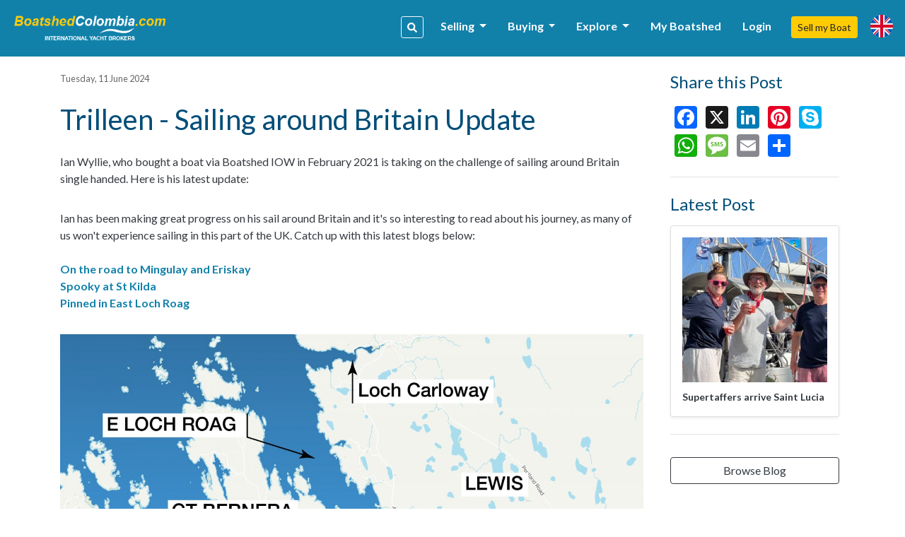

--- FILE ---
content_type: text/html; charset=UTF-8
request_url: https://colombia.boatshed.com/trilleen--sailing-around-britain-update-blog-145304.html
body_size: 9380
content:
    <!DOCTYPE HTML>
<html dir="ltr" lang="" class="bs-colombia">
<head>
    <meta charset="utf-8">
<meta name="viewport" content="width=device-width, initial-scale=1, user-scalable=no, shrink-to-fit=no">

<title>Trilleen - Sailing around Britain Update</title>
<meta name="description" content="Ian Wyllie, who bought a boat via Boatshed IOW in February 2021 is taking on the challenge of sailing around Britain single handed.  Here is his latest update:" />
<meta name="keywords" content="Trilleen - Sailing around Britain Update" />
<meta name="robots" content="index,follow">

<meta property="og:title" content="Trilleen - Sailing around Britain Update"/>
<meta property="og:type" content="company"/>
    <meta property="og:image" content="https://d385tlrw8quush.cloudfront.net/linkimage-5c1b7ec96d10bc95da500402eea28c0d-dji_0848.jpg-300-300"/>
<meta property="og:url" content="http://www.boatshed.com/trilleen--sailing-around-britain-update-blog-145304.html"/>
<meta property="og:site_name" content="boatshed.com"/>
<meta property="fb:app_id" content="238802569484258">
<meta property="og:description" content="Ian Wyllie, who bought a boat via Boatshed IOW in February 2021 is taking on the challenge of sailing around Britain single handed.  Here is his latest update:"/>
<!-- Twitter Card Markup -->
<meta name="twitter:card" content="photo" />
<meta name="twitter:site" content="@boatshedneil" />
<meta name="twitter:title" content="Trilleen - Sailing around Britain Update" />
<meta name="twitter:image" content="https://d385tlrw8quush.cloudfront.net/linkimage-5c1b7ec96d10bc95da500402eea28c0d-dji_0848.jpg-300-300" />
<meta name="twitter:url" content="http://www.boatshed.com/trilleen--sailing-around-britain-update-blog-145304.html" />

<link rel="preconnect" href="https://fonts.googleapis.com">
<link rel="preconnect" href="https://fonts.gstatic.com" crossorigin>

<!-- Ahrefs -->
<meta name="ahrefs-site-verification" content="76409a1983730b0668a08d7aa1062a1bb4f275eedf65f10646340b0d8fde438c">

    <link rel="shortcut icon" href="/lib/img/logos/bs-favico.png" type="image/x-icon"/>

<!-- Lato Font -->
<link href="https://fonts.googleapis.com/css2?family=Lato:ital,wght@0,100;0,300;0,400;0,700;0,900;1,100;1,300;1,400;1,700;1,900&display=swap" rel="stylesheet">

<!-- Styles -->
<link rel="stylesheet" href="https://d385tlrw8quush.cloudfront.net/lib/frontend/dist/core/common.1765353562.p.css">

<link href="https://d385tlrw8quush.cloudfront.net/lib/css/print.css" rel="stylesheet" type="text/css" media="print" />


<meta name="facebook-domain-verification" content="" />

<script>
    <!-- Google Tag Manager -->
    var dataLayer=[];
                            
    dataLayer.push({
        'broker': {
            'broker_id':'507',
            'broker_un':'colombia'
        },

        'user': {
                                        'sessionID':'4da7fdd3d649cde3033fcaa1858c2f7b',
                                                    'loggedIn': 'false',
                    },
    });
                (function(w,d,s,l,i){w[l]=w[l]||[];w[l].push({'gtm.start':
        new Date().getTime(),event:'gtm.js'});var f=d.getElementsByTagName(s)[0],
        j=d.createElement(s),dl=l!='dataLayer'?'&l='+l:'';j.async=true;j.src=
        'https://www.googletagmanager.com/gtm.js?id='+i+dl;f.parentNode.insertBefore(j,f);
    })(window,document,'script','dataLayer','GTM-WPRMGN');
    <!-- End Google Tag Manager -->

    // Hotjar Tracking Code for https://www.boatshed.com
    (function(h,o,t,j,a,r){
        h.hj=h.hj||function(){(h.hj.q=h.hj.q||[]).push(arguments)};
        h._hjSettings={hjid:1029809,hjsv:6};
        a=o.getElementsByTagName('head')[0];
        r=o.createElement('script');r.async=1;
        r.src=t+h._hjSettings.hjid+j+h._hjSettings.hjsv;
        a.appendChild(r);
    })(window,document,'https://static.hotjar.com/c/hotjar-','.js?sv=');

    /* Broker Facebook Pixel */
        /* Broker Facebook Pixel END */
</script>
        <link title="Boatshed.com: Recent News" type="application/rss+xml" rel="alternate" href="rssnews.php"/>
                                    <link rel="canonical" href="https://www.boatshed.com/trilleen--sailing-around-britain-update-blog-145304.html" />
                            
        <style>
        .img-container img {
            max-width: 800px;
            width: auto;
        }
    </style>
    </head>

<body id="newsitem" class="">
<noscript>
    <!-- Google Tag Manager (noscript) -->
    <iframe src="https://www.googletagmanager.com/ns.html?id=GTM-WPRMGN"
            height="0" width="0" style="display:none;visibility:hidden"></iframe>
            <iframe src="https://www.googletagmanager.com/ns.html?id=G-NLZ2T7ZH21"
                height="0" width="0" style="display:none;visibility:hidden"></iframe>
        <!-- End Google Tag Manager (noscript) -->
    <!-- Broker Facebook Pixel -->
        <!-- End Broker Facebook Pixel -->
</noscript>
<div>
        	    <div id="fb-root"></div>
        <script>
            window.fbAsyncInit = function() {
                FB.init({
                    appId  : '238802569484258',
                    status : true, // check login status
                    cookie : true, // enable cookies to allow the server to access the session
                    xfbml  : true,  // parse XFBML
                    channelUrl  : 'http://www.boatshed.com/channel.html', // Custom Channel URL
                    oauth : false //enables OAuth 2.0
                });
            };
            (function() {
                var e = document.createElement('script');
                e.src = document.location.protocol + '//connect.facebook.net/en_US/all.js';
                e.async = true;
                document.getElementById('fb-root').appendChild(e);
            }());
        </script>
    
                <nav class="navbar fixed-top navbar-expand-xl bs" id="siteNav">
    <div class="container pl-0 pr-0">

        <a id="logo" title="Return to home page" href="/">

            
                                                    <img src="https://d385tlrw8quush.cloudfront.net/images/brokerLogos/19b83143213dcfde73874ce4a7390161-boatshed-logo-brokers-website-logo-379x60_new-boatshed-colombia.png" alt="BoatshedColombia.com - International Yacht Brokers" />
                
                    </a>

                <ul class="nav navbar-nav ml-auto">
            <li class="nav-item">
                <a data-toggle="modal" data-target="#keywordSearchModal" class="d-inline-block d-lg-none btn btn-sm btn-outline-primary mr-3"><i class="fas fa-search"></i></a>
            </li>
        </ul>
        
        <button class="navbar-toggler" type="button" data-toggle="collapse" data-target=".navbar-collapse">
            <i class="fa fa-fw fa-bars"></i>
        </button>

        <div class="navbar-collapse navbar-responsive-collapse collapse mb-0">
            <ul class="nav navbar-nav ml-auto mt-lg-0">

                                
                                                            <li class="nav-item">
                        <a data-toggle="modal" id="navSearch" data-target="#keywordSearchModal" class="d-none d-lg-block btn btn-sm btn-outline-light mr-2 nav-search-btn" title="Search for boats"><i class="fas fa-search"></i></a>
                    </li>
                    
                                                                                                <li class="nav-item dropdown">
                                <a href="#" class="nav-link dropdown-toggle" data-toggle="dropdown" title="Selling">Selling <b class="caret"></b></a>
                                <div class="dropdown-menu">
                                                                                                                        <a class="dropdown-item" href="/aboutus/sell-my-boat" title="Sell my Boat" >
                                                                                                    Sell my Boat
                                                                                            </a>
                                                                                                                                                                <a class="dropdown-item" href="/boatbid/why_boatshed" title="Why Boatshed?" >
                                                                                                    Why Boatshed?
                                                                                            </a>
                                                                                                            </div>
                            </li>
                                                                                                                        <li class="nav-item dropdown">
                                <a href="#" class="nav-link dropdown-toggle" data-toggle="dropdown" title="Buying">Buying <b class="caret"></b></a>
                                <div class="dropdown-menu">
                                                                                                                        <a class="dropdown-item" href="/boats-for-sale/" title="Used Boats" >
                                                                                                    Used Boats
                                                                                            </a>
                                                                                                                                                                <a class="dropdown-item" href="/aboutus/how-to-buy-a-boat" title="How to buy a boat" >
                                                                                                    How to Buy a Boat
                                                                                            </a>
                                                                                                                                                                <a class="dropdown-item" href="http://www.boatbid.com" title="Boatbid" target="_blank">
                                                                                                    BoatBid
                                                                                            </a>
                                                                                                            </div>
                            </li>
                                                                                                                        <li class="nav-item dropdown">
                                <a href="#" class="nav-link dropdown-toggle" data-toggle="dropdown" title="Explore">Explore <b class="caret"></b></a>
                                <div class="dropdown-menu">
                                                                                                                        <a class="dropdown-item" href="/contact.php" title="Contact Us" >
                                                                                                    Contact Us
                                                                                            </a>
                                                                                                                                                                <a class="dropdown-item" href="/aboutus/history" title="Company History" >
                                                                                                    Company History
                                                                                            </a>
                                                                                                                                                                <a class="dropdown-item" href="/links.php" title="Links" >
                                                                                                    Links
                                                                                            </a>
                                                                                                                                                                <a class="dropdown-item" href="/aboutus/join-us" title="Join the team" >
                                                                                                    Join The Team
                                                                                            </a>
                                                                                                            </div>
                            </li>
                                            
                                                                <li class="nav-item">
                            <a class="nav-link" href="/myboatshed.php">
                                My Boatshed
                            </a>
                        </li>
                        <li class="nav-item">
                            <a class="nav-link" href="/login.php" data-toggle="modal" data-target="#myBoatshedModal">
                                Login
                            </a>
                        </li>
                                                            <li class="nav-item">
                        <a href="/aboutus/sell-my-boat" class="btn btn-sm btn-secondary">Sell my Boat</a>
                    </li>

                
                                <li class="nav-item">
                    <a class="nav-link" id="lang-icon" href="#" data-toggle="modal" data-target="#langModal" title="Language &amp; Currency">
                        <span class="d-inline-block d-lg-none text-white font-weight-bold mt-1 ml-2">Language &amp; Currency</span>
                        <span class="bs-flag-32 bs-flag-en-2x float-left float-lg-none"></span>
                    </a>
                </li>
            </ul>
        </div>
    </div>
</nav>
<div class="modal fade" id="myBoatshedModal" tabindex="-1" role="dialog">
    <div class="modal-dialog modal-lg modal-dialog-centered">
        <div class="modal-content">
            <div class="modal-body pt-4 pb-4">
                <div class="container-fluid">
                    <div class="row">
                        <button type="button" class="close" data-dismiss="modal" aria-label="Close"
                                style="position: absolute; right: 0; top: 0; padding: .75rem; z-index: 99;">
                                &times;
                        </button>
                        <div class="col-12 col-lg-6" id="signin-col">
                            <h3 class="mb-3">Login</h3>
                            <form id="login_form" action="/dologin.php" method="post" name="loginform">
                                <div class="alert alert-danger cookie-warning" role="alert">
                                    WARNING - Cookies are not enabled. You will not be able to register or login to the site until you enable cookies in your browser
                                </div>
                                                                <div class="form-row clearfix mb-4">

                                    <div class="input-group mb-0">
                                        <input class="form-control" type="email" id="Boatshed_Login_Email" name="Login_Email" size="30" maxlength="255" value="" placeholder="Email" required />
                                        <div class="input-group-append">
                                            <button type="submit" class="btn btn-primary" id="inlinesubmit">Login</button>
                                        </div>
                                    </div>
                                    <div class="form-check pt-1">
                                        <label class="form-check-label">
                                            <input type="checkbox" value="true" name="form_rememberme" id="form_rememberme" class="form-check-input" />
                                            Remember Me
                                        </label>
                                    </div>
                                </div>
                                                                    <h6 class="mb-2 pt-3">Alternatively,</h6>
                                    <ul>
                                                                                    <li class="mb-2">
                                                <a href="/register.php?provider=facebook"
                                                   class="btn btn-block btn-social-facebook text-left d-flex flex-row flex-wrap align-items-center px-0 py-1" title="Register with Facebook">
                                                                                                                                                                                                                    <i class="col-2 fab fa-facebook-f fa-2x text-center px-1 py-2 border border-light border-top-0 border-left-0 border-bottom-0"></i>
                                                    <span class="col px-3">Register with Facebook</span>
                                                </a>
                                            </li>
                                                                                    <li>
                                                <a href="/register.php?provider=google"
                                                   class="btn btn-block btn-social-google text-left d-flex flex-row flex-wrap align-items-center px-0 py-1" title="Register with Google">
                                                                                                                                                                                                                    <i class="col-2 fab fa-google fa-2x text-center px-1 py-2 border border-light border-top-0 border-left-0 border-bottom-0"></i>
                                                    <span class="col px-3">Register with Google</span>
                                                </a>
                                            </li>
                                                                            </ul>
                                                            </form>
                        </div>

                        <div class="col" id="register-col">
                            <h3>Why Boatshed?</h3>
                            <ul class="pb-1" style="padding-inline-start: 1.2rem;">
                                <li><p>View all of your boats statistics in real time</p></li>
                                <li><p>Create a virtual &quot;watch&quot; on boats you&#039;re interested in</p></li>
                                <li><p>Refer a boat to earn up to 20% of the brokers commission</p></li>
                            </ul>

                            <a href="
                                                                            /register.php
                                                                        "
                               class="btn btn-lg btn-block btn-primary">
                                Register for free
                            </a>

                        </div>
                    </div>
                </div>
            </div>
        </div>
    </div>
</div><div class="modal fade" id="langModal" tabindex="-1" role="dialog">
    <div class="modal-dialog modal-md">
        <div class="modal-content">
            <div class="modal-header">
                <h5 class="modal-title text-tertiary">
                                            Language &amp; Currency
                                    </h5>
                <button type="button" class="close" data-dismiss="modal"><span>&times;</span></button>
            </div>
            <div class="modal-body">
                                <ul class="nav nav-pills nav-justified mb-4" id="pills-tab" role="tablist">
                    <li class="nav-item">
                        <a class="nav-link active" id="pills-lang-tab" data-toggle="pill" href="#pills-lang" role="tab"><i class="fas fa-globe fa-fw mr-1"></i> Language</a>
                    </li>
                    <li class="nav-item">
                        <a class="nav-link" id="pills-currency-tab" data-toggle="pill" href="#pills-currency" role="tab"><i class="fas fa-coins fa-fw mr-1"></i> Currency</a>
                    </li>
                    <li class="nav-item">
                        <a class="nav-link" id="pills-units-tab" data-toggle="pill" href="#pills-units" role="tab"><i class="fas fa-ruler fa-fw mr-1"></i> Units</a>
                    </li>
                </ul>
                                <div class="tab-content" id="pills-tabContent">
                    <div class="tab-pane fade show active" id="pills-lang" role="tabpanel">
                        <div class="list-group">
                                                                                                <div class="list-group-item list-group-item-action lang-en active" title="English (British)"><i class="bs-flag-16 bs-flag-en"></i> English (British)</div>
                                                                                                                                <a rel="nofollow" class="list-group-item list-group-item-action lang-en-us" href="/dolocalise.php?l=en-us" title="English (US)"><i class="bs-flag-16 bs-flag-en-us"></i> English (US)</a>
                                                                                                                                <a rel="nofollow" class="list-group-item list-group-item-action lang-de" href="/dolocalise.php?l=de" title="Deutsch"><i class="bs-flag-16 bs-flag-de"></i> Deutsch</a>
                                                                                                                                <a rel="nofollow" class="list-group-item list-group-item-action lang-el" href="/dolocalise.php?l=el" title="ελληνικά"><i class="bs-flag-16 bs-flag-el"></i> ελληνικά</a>
                                                                                                                                <a rel="nofollow" class="list-group-item list-group-item-action lang-es" href="/dolocalise.php?l=es" title="Español"><i class="bs-flag-16 bs-flag-es"></i> Español</a>
                                                                                                                                <a rel="nofollow" class="list-group-item list-group-item-action lang-fr" href="/dolocalise.php?l=fr" title="Français"><i class="bs-flag-16 bs-flag-fr"></i> Français</a>
                                                                                                                                <a rel="nofollow" class="list-group-item list-group-item-action lang-hr" href="/dolocalise.php?l=hr" title="Hrvatski"><i class="bs-flag-16 bs-flag-hr"></i> Hrvatski</a>
                                                                                                                                <a rel="nofollow" class="list-group-item list-group-item-action lang-it" href="/dolocalise.php?l=it" title="Italiano"><i class="bs-flag-16 bs-flag-it"></i> Italiano</a>
                                                                                                                                <a rel="nofollow" class="list-group-item list-group-item-action lang-nl" href="/dolocalise.php?l=nl" title="Nederlands"><i class="bs-flag-16 bs-flag-nl"></i> Nederlands</a>
                                                                                                                                <a rel="nofollow" class="list-group-item list-group-item-action lang-pt" href="/dolocalise.php?l=pt" title="Português"><i class="bs-flag-16 bs-flag-pt"></i> Português</a>
                                                                                                                                <a rel="nofollow" class="list-group-item list-group-item-action lang-ru" href="/dolocalise.php?l=ru" title="русский"><i class="bs-flag-16 bs-flag-ru"></i> русский</a>
                                                                                                                                <a rel="nofollow" class="list-group-item list-group-item-action lang-ar" href="/dolocalise.php?l=ar" title=" العربية"><i class="bs-flag-16 bs-flag-ar"></i>  العربية</a>
                                                                                    </div>
                    </div>
                    <div class="tab-pane fade" id="pills-currency" role="tabpanel">
                        <div class="list-group">
                                                                                                <a rel="nofollow" class="list-group-item list-group-item-action" href="/docurrency.php?c=1" title="&amp;pound;">&pound;</a>
                                                                                                                                <a rel="nofollow" class="list-group-item list-group-item-action" href="/docurrency.php?c=2" title="&amp;euro;">&euro;</a>
                                                                                                                                <div class="list-group-item list-group-item-action active" title="US$">US$</div>
                                                                                                                                <a rel="nofollow" class="list-group-item list-group-item-action" href="/docurrency.php?c=4" title="C$">C$</a>
                                                                                                                                <a rel="nofollow" class="list-group-item list-group-item-action" href="/docurrency.php?c=5" title="THB฿">THB฿</a>
                                                                                                                                <a rel="nofollow" class="list-group-item list-group-item-action" href="/docurrency.php?c=6" title="A$">A$</a>
                                                                                                                                <a rel="nofollow" class="list-group-item list-group-item-action" href="/docurrency.php?c=7" title="AED">AED</a>
                                                                                                                                <a rel="nofollow" class="list-group-item list-group-item-action" href="/docurrency.php?c=8" title="BTC฿">BTC฿</a>
                                                                                                                                <a rel="nofollow" class="list-group-item list-group-item-action" href="/docurrency.php?c=9" title="NZD$">NZD$</a>
                                                                                                                                <a rel="nofollow" class="list-group-item list-group-item-action" href="/docurrency.php?c=10" title="R">R</a>
                                                                                    </div>
                    </div>
                    <div class="tab-pane fade" id="pills-units" role="tabpanel">
                        <p class="mt-3">Length</p>
                        <div class="list-group">
                            <a rel="nofollow" class="list-group-item list-group-item-action active" href="/domeasurement.php?unit=meters">Metres</a>
                            <a rel="nofollow" class="list-group-item list-group-item-action " href="/domeasurement.php?unit=feet">Feet</a>
                        </div>
                    </div>
                </div>
            </div>
        </div>
    </div>
</div><div class="modal fade" id="keywordSearchModal" tabindex="-1" role="dialog">
    <div class="modal-dialog modal-xl">
        <div class="modal-content">
            <div class="modal-body">
                                <div class="row">
    <div class="col-12 col-md-12 col-lg-8 mb-3">
        <div class="card bg-light h-100 shadow-sm">
            <h5 class="card-header text-left">Search our catalogue</h5>
            <div class="card-body">
                <form action="/dosearch.php" method="get" class="SearchForm">
                    <div class="input-group">
                        <input type="text" class="form-control" name="q" placeholder="Name, make, model etc.">
                        <div class="input-group-append">
                            <button class="btn btn-primary" type="submit">search</button>
                        </div>
                    </div>
                </form>
                <div class="text-center text-lg-left">
                    <a href="/list-by-type" class="btn btn-outline-primary btn-sm mt-4 mx-3 mx-lg-0 mt-lg-2 mr-lg-2">Search by boat type <i class="fas fa-fw fa-angle-right"></i></a>
                    <a href="/list-by-manufacturer" class="btn btn-outline-primary btn-sm mt-4 mx-3 mx-lg-0 mt-lg-2 mr-lg-2">Search by make/model <i class="fas fa-fw fa-angle-right"></i></a>
                </div>
            </div>
        </div>
    </div>

    <div class="col-12 col-md-12 col-lg-4 mb-3">
        <div class="card h-100 shadow-sm">
            <h5 class="card-header text-left">Go direct, enter a boat reference</h5>
            <div class="card-body">
                <form action="/viewboat.php" method="get" class="SearchForm">
                    <div class="input-group">
                        <div class="input-group-prepend">
                            <span class="input-group-text" id="inputGroup-sizing-sm"> <i class="fas fa-fw fa-hashtag"></i></span>
                        </div>
                        <input type="number" class="form-control" name="boat" placeholder="e.g. #123456" required>
                        <div class="input-group-append">
                            <button class="btn btn-outline-primary" type="submit">Go
                            </button>
                        </div>
                    </div>
                </form>
            </div>
        </div>
    </div>
</div>                <div class="text-center my-2 my-lg-0">
                    <a href="/used-boats-for-sale" class="btn btn-secondary btn-sm">More Options</a>
                </div>
            </div>
        </div>
    </div>
</div>            <!--[if lt IE 9]>
    <div class="alert alert-info">You are using an <strong>outdated</strong> browser. Please <a href="http://browsehappy.com/">upgrade your browser</a> to improve your experience.</div>
    <![endif]-->

                
                <div id="body" class="container mt-3 pt-3 pb-3">
            <div class="cookie-warning d-none">
                <div class="row">
                    <div class="col-md-12">
                        <div class="alert alert-danger" style="padding: 2rem">
                            <span class="fa fa-warning"></span> This website requires cookies to work. Your browser is blocking cookies and so you will be unable to register or login.
                            <a href="https://www.whatismybrowser.com/guides/how-to-enable-cookies/auto" rel="noopener" rel="noreferrer" target="_blank" class="strong" title="How to enable Cookies">Learn how to enable cookies <span class="fa fa-external-link"></span></a>
                        </div>
                    </div>
                </div>
            </div>
            <div class="row">
                                <div class="col-md-12 col-lg-12 mb-5 mb-md-0" id="maincontent">
                    <div id="minisearch-container-main"></div>
                                        
                                        
    <div class="row">
                <div class="col-12 col-lg-9">
            <div itemscope itemtype="http://schema.org/Article">

                                <div class="d-none">
                    <div itemprop="publisher" itemscope itemtype="http://schema.org/Organization">
                        <span itemprop="name">Boatshed</span>
                                                    <span itemprop="logo" itemscope itemtype="https://schema.org/ImageObject">
                               <img itemprop="url" src="https://d385tlrw8quush.cloudfront.net/lib/img/core/frame/logo-www.png" alt="LOGO">
                            </span>
                                            </div>
                    <div itemprop="author" itemscope itemtype="http://schema.org/Organization">
                        <span itemprop="name">Boatshed</span>
                    </div>
                    <span itemprop="headline">Trilleen - Sailing around Britain Update</span>
                </div>

                <div class="mb-4">
                    <small class="d-block secondary-font-color mb-4" itemprop="datePublished">Tuesday, 11 June 2024</small>
                    <h1 class="text-tertiary"><span itemprop="name">Trilleen - Sailing around Britain Update</span></h1>
                </div>
                                                <span itemprop="articleBody" class="article-body"><div class="item__content-block content-box"><p>Ian Wyllie, who bought a boat via Boatshed IOW in February 2021 is taking on the challenge of sailing around Britain single handed.  Here is his latest update:</p>
</div><div class="item__content-block content-box"><p>Ian has been making great progress on his sail around Britain and it's so interesting to read about his journey, as many of us won't experience sailing in this part of the UK.  Catch up with this latest blogs below:<br/><br/><a href="https://sailingtrilleen.org/on&#45;the&#45;road&#45;to&#45;mingulay&#45;and&#45;eriskay/"><strong>On the road to Mingulay and Eriskay</strong></a><br/><a href="https://sailingtrilleen.org/spooky&#45;at&#45;st&#45;kilda/"><strong>Spooky at St Kilda</strong></a><br/><a href="https://sailingtrilleen.org/pinned&#45;in&#45;east&#45;loch&#45;roag/"><strong>Pinned in East Loch Roag</strong></a></p>
</div><div class="item__content-block content-box"><div class="img-container"><img src="https://boatshed-files.s3-eu-west-2.amazonaws.com/1/content/11df3a3a87be5ceb17da67a38af53498-general-map-loch-roag.jpg" /></div>
</div><div class="item__content-block content-box"><p><strong>Want to find out more?</strong><br/>You can follow Ian and his trip at <a href="http://sailingtrilleen.org/"><strong>SailingTrilleen.org</strong></a> once stopovers are confirmed, they will be updating the website.<br/><br/>If you'd like to donate to the Andrew Cassell Foundation this can also be done via the website. All funds go directly to the the Foundation.</p>
</div></span>
                
                
                                                    <div class="bg-white p-0 mt-5">
                                                                                                                                                                                                                                        <div class="comments-container d-print-none" id="commentcontainerbe43198b592dd3eba4a97d43e52fb2a2">
            <a name="be43198b592dd3eba4a97d43e52fb2a2" title="be43198b592dd3eba4a97d43e52fb2a2"></a>
            <h3 class="text-tertiary">Comments <span
                        class="commentcounter badge badge-primary">0</span>
            </h3>
                            <p>Please note this comments section is <strong>public</strong>. Please do not post your personal details here.                                        Please read our <a href='/aboutus/commenting-on-boatshed' target='_blank'>commenting guidelines</a> before posting.                </p>
                            <div class="comment-container">
                        <div class="commentlistcontainer">
            <a name="listComments" title="listComments"></a>
            <span class="d-inline-block alert alert-info">Be the first to leave a comment or ask a question...</span>        </div>
                    <div class="post-comment">
                <a name="formComments" title="formComments"></a>
                <div class='alert alert-info'><strong>You must be logged in to leave a comment.</strong><br><a href='/login.php?returl=/trilleen--sailing-around-britain-update-blog-145304.html' title='login' class='btn btn-sm btn-outline-primary mt-1' rel='nofollow'>Login or register for free</a></div>            </div>
                        </div>
                    </div>
        
                    </div>
                                            </div>
        </div>

                <div class="col-12 col-lg-3 pt-5 pt-lg-0">
            <div class="px-2 mb-3" id="newsitem-sidebar">
                <div class="pb-3 mb-4 border border-grey-3 border-left-0 border-top-0 border-right-0">
                    <h4 class="text-tertiary mb-3">Share this Post</h4>
                    <div class="d-inline-block pb-2">
                        <!-- AddToAny BEGIN -->
<div class="a2a_kit a2a_kit_size_32 a2a_default_style">
    <div class="row">
        <div class="col-12">
            <a class="a2a_button_facebook"></a>
            <a class="a2a_button_x"></a>
            <a class="a2a_button_linkedin"></a>
            <a class="a2a_button_pinterest"></a>
            <a class="a2a_button_skype"></a>
            <a class="a2a_button_whatsapp"></a>
            <a class="a2a_button_sms"></a>
            <a class="a2a_button_email"></a>
            <a class="a2a_dd" href="https://www.addtoany.com/share"></a>
        </div>
    </div>
</div>
<script async src="https://static.addtoany.com/menu/page.js"></script>
<!-- AddToAny END -->                    </div>
                </div>
                <div class="pb-4 mb-4 border border-grey-3 border-left-0 border-top-0 border-right-0 d-none d-lg-block">
                    <h4 class="mb-3 text-tertiary">Latest Post</h4>
                                            <div class="card shadow-sm" id="latest-post">
                            <div class="card-body">
                                <img class="image-thumb thumb-md mw-100 mb-2"  src="https://d385tlrw8quush.cloudfront.net/linkimage-75887738753b1bf3fa030ba85ae439a8-crew-1-arrival-sl.jpeg-300-300" alt="Supertaffers arrive Saint Lucia" />
                                <a class="body-color font-weight-bold text-decoration-none stretched-link font-size-sm"
                                        href="supertaffers-arrive-saint-lucia-blog-166666.html" title="Supertaffers arrive Saint Lucia">
                                    Supertaffers arrive Saint Lucia
                                </a>
                            </div>
                        </div>
                                    </div>
                <div class="pt-2">
                    <a href="/news.php" class="btn btn-outline-dark btn-block">Browse Blog</a>
                </div>
            </div>
        </div>
    </div>
                </div>
                                            </div>
        </div>
                    
                    <footer id="foot">
        
                                                    <div id="foot_top">
        <div class="container">
            <div class="row">

                                <div class="col-12 col-sm-12 col-md-4">
                                            <div class="col-12 col-sm-12 col-md-6 mt-5 text-center text-md-left">
                            <h4>About Us</h4>
                                                            <ul>
                                                                            <li><a href="/contact.php" title="Contact Us">Contact Us</a></li>
                                                                            <li><a href="/aboutus/meet-us" title="Meet the Team">Meet The Team</a></li>
                                                                            <li><a href="/aboutus/join-us" title="Join the team">Join The Team</a></li>
                                                                            <li><a href="/aboutus/history" title="Company History">Company History</a></li>
                                                                            <li><a href="/archive" title="Boatshed Archive">Boatshed Archive</a></li>
                                                                    </ul>
                                                    </div>
                                    </div>

                                <div class="col-12 col-sm-12 col-md-4 mt-5 text-center text-md-left">
                    <h4><a href="/news.php?articles=true">Articles</a></h4>
                    <ul>
                                                    <a href="/panama-canal-and-shelter-bay-blog-166476.html" title="Panama Canal and Shelter Bay" class="d-block text-truncate">
                                <span style="text-decoration: none; font-size: .95rem;">Panama Canal and Shelter Bay</span>
                            </a>
                                                    <a href="/santa-marta-colombia-blog-165547.html" title="Santa Marta Colombia" class="d-block text-truncate">
                                <span style="text-decoration: none; font-size: .95rem;">Santa Marta Colombia</span>
                            </a>
                                                    <a href="/updated-august-2025--boatshed-website-traffic-comparisons-from-similarweb--updated-august-2025-blog-115130.html" title="Updated August 2025 - Boatshed Website Traffic comparisons from SimilarWeb - Updated August 2025" class="d-block text-truncate">
                                <span style="text-decoration: none; font-size: .95rem;">Updated August 2025 - Boatshed Website Traffic comparisons from SimilarWeb - Updated August 2025</span>
                            </a>
                                                    <a href="/the-boatshed-platform-offering-disrupting-traditional-boat-brokerage-blog-163143.html" title="The Boatshed Platform Offering: Disrupting Traditional Boat Brokerage" class="d-block text-truncate">
                                <span style="text-decoration: none; font-size: .95rem;">The Boatshed Platform Offering: Disrupting Traditional Boat Brokerage</span>
                            </a>
                                                    <a href="/understanding-the-true-value-of-your-boat-expert-valuations-by-boatshed-blog-137521.html" title="Understanding the True Value of Your Boat: Expert Valuations by Boatshed" class="d-block text-truncate">
                                <span style="text-decoration: none; font-size: .95rem;">Understanding the True Value of Your Boat: Expert Valuations by Boatshed</span>
                            </a>
                                            </ul>
                </div>

                                <div class="col-12 col-sm-12 col-md-4 text-center mt-5">
                                                                        <div class="d-block mb-2">
                                <a href="/contact.php" id="foot-email">
                                    boats@boatshedcolombia.com
                                </a>
                            </div>
                                            
                                            <h4 id="foot-tel">
                            
                        </h4>
                    
                                                                                                <a href="https://twitter.com/boatshedneil" target="_blank" title="Twitter"><i class="sn fab fa-twitter-square"></i></a>
                                                                                                                        <a href="https://instagram.com/boatshedcom" target="_blank" title="Instagram"><i class="sn fab fa-instagram"></i></a>
                                                                                                                        <a href="https://facebook.com/boatshedcom" target="_blank" title="Facebook"><i class="sn fab fa-facebook-square"></i></a>
                                                            </div>
            </div>
        </div>
    </div>
                        <div id="foot_middle">
    <div class="container">
                    <hr>
                <div class="row" id="promo">
            <div class="col-12 col-md-4 mb-3 mb-md-0 text-center text-md-left">
                                    <img class="img-fluid d-inline-block" src="https://d385tlrw8quush.cloudfront.net/images/brokerLogos/19b83143213dcfde73874ce4a7390161-boatshed-logo-brokers-website-logo-379x60_new-boatshed-colombia.png"
                         alt="BoatshedColombia.com - International Yacht Brokers"/>
                            </div>
            <div class="col-12 col-md-8"><h3 class="text-center text-md-right">We sell more boats than any other yacht broker</h3></div>
        </div>
        <hr>
        <div id="foot-details" class="clearfix">
            <div class="row mb-4">
    <div class="col-12 col-sm-6">
        <p>
            <span>Telephone: <strong><a href="tel:" title="Broker Contact Telephone"></a></strong></span><br />
            <span>Email: <a href="mailto:boats@boatshedcolombia.com" title="Broker Contact Email">boats@boatshedcolombia.com</a></span><br />
                            <span>Address: <strong>Boatshed South West, 4051 East Desert Crest Drive, Paradise Valley, 85253-3942</strong></span>
                    </p>
    </div>
    <div class="col-12 col-sm-6 text-center text-sm-right">
        <p>Operated by <strong>Boatshed Inc</strong></p>
        <p>
            
            
                    </p>
    </div>
</div>
            <span class="float-none float-md-left text-center text-md-left">
    <p><a href='/aboutus/terms-and-conditions' title='TERMS AND CONDITIONS
'>TERMS AND CONDITIONS
</a> | <a title="Privacy Policy" href="/aboutus/privacy-policy" title="Privacy Policy">Privacy Policy</a> | <a title="Cookie Policy" href="/aboutus/cookie-policy">Cookie Policy</a><br>
        Each Boatshed Office is independently owned and operated and is not an agent of Boatshed</p>
    <h6><a href="/disclaimer" title="Disclaimer">Copyright Boatshed&#8482; 1998 ~ 2026</a></h6>
</span>

<div class="pt-5 pt-md-2 float-md-right d-block mx-auto footer-logo-image">
    </div>        </div>
    </div>
</div>            <div id="foot_bottom">
    <div class="container">
        <a target="_blank" title="Designed and Developed by CloudConstruct" href="http://www.cloudconstruct.co.uk/" rel="noopener" rel="noreferrer"><img alt="CloudConstruct" src="/lib/img/cloud-construct-logo.png" width="155px"/></a>
    </div>
</div>        
    </footer>
    
        

    
        <noscript><div id="javascript-warning" class="alert alert-danger">Warning: you have Javascript disabled. For a better browsing experience, please enable JavaScript in your browser settings and then refresh this page.</div></noscript>
<!--
App: 1a25473a7e23;
-->
    <link rel="stylesheet" href="https://d385tlrw8quush.cloudfront.net/lib/frontend/dist/core/page/newsitem.1765353562.p.css" >




<script type="text/javascript" src="https://d385tlrw8quush.cloudfront.net/lib/frontend/dist/core/common.1765353562.js"></script>
<script type="text/javascript" src="https://d385tlrw8quush.cloudfront.net/lib/frontend/dist/core/page/newsitem.1765353562.bundle.p.js"></script>

<script type="text/javascript">
    window.onload = function() {
                                                                                                                                                                        
                    
            };
</script>    
    
    
            </div>
<script defer src="https://static.cloudflareinsights.com/beacon.min.js/vcd15cbe7772f49c399c6a5babf22c1241717689176015" integrity="sha512-ZpsOmlRQV6y907TI0dKBHq9Md29nnaEIPlkf84rnaERnq6zvWvPUqr2ft8M1aS28oN72PdrCzSjY4U6VaAw1EQ==" data-cf-beacon='{"version":"2024.11.0","token":"00954f7fd622403186dcae96f8e274d4","server_timing":{"name":{"cfCacheStatus":true,"cfEdge":true,"cfExtPri":true,"cfL4":true,"cfOrigin":true,"cfSpeedBrain":true},"location_startswith":null}}' crossorigin="anonymous"></script>
</body>
</html>